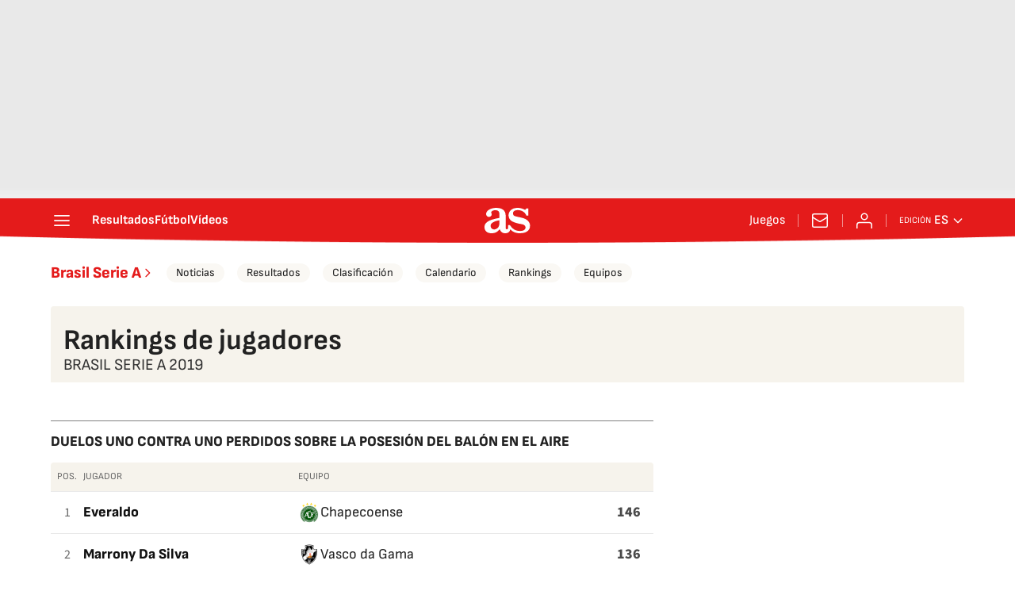

--- FILE ---
content_type: application/x-javascript;charset=utf-8
request_url: https://smetrics.as.com/id?d_visid_ver=5.5.0&d_fieldgroup=A&mcorgid=2387401053DB208C0A490D4C%40AdobeOrg&mid=17104565316445594623330339145575925800&ts=1768999540190
body_size: -36
content:
{"mid":"17104565316445594623330339145575925800"}